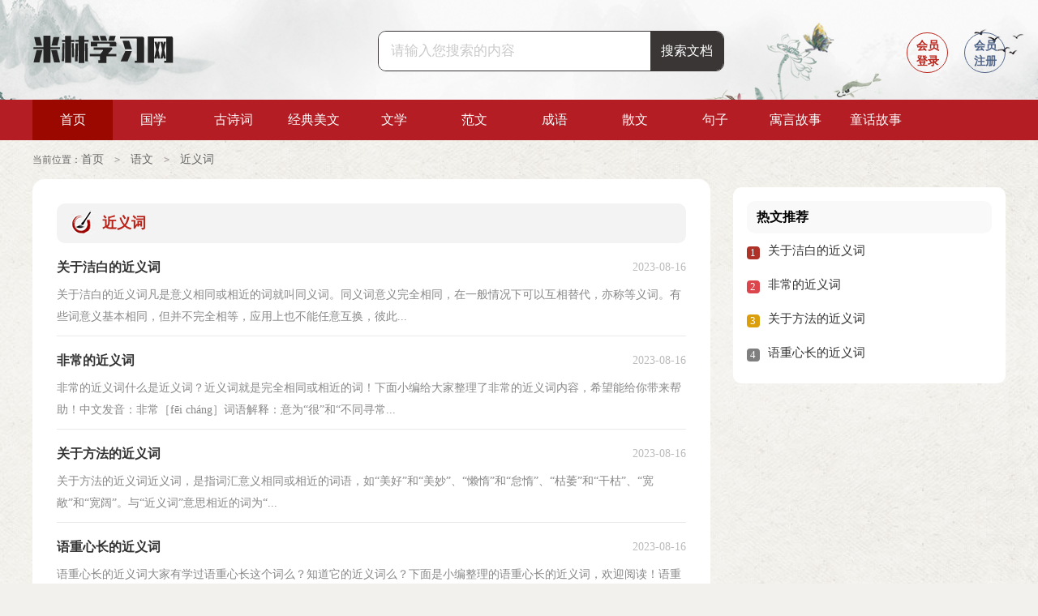

--- FILE ---
content_type: text/html; charset=utf-8
request_url: https://www.milinmedia.com/yuwen/jinyici/
body_size: 2122
content:
<!doctype html>
<html>
<head>
    <meta charset="UTF-8">
    <meta name="viewport" content="width=device-width, initial-scale=1.0, maximum-scale=1.0, user-scalable=no" />
    <meta name="apple-mobile-web-app-capable" content="yes" />
    <meta name="format-detection" content="telephone=no">
    <title>近义词-米林学习网</title>
    <meta name="keywords" content="">
    <meta name="description" content="">
    <link rel="stylesheet" href="https://www.milinmedia.com/static/css/list.css">
    <!--[if IE]>
    <link rel="stylesheet" href="https://www.milinmedia.com/static/css/list.ie.css">
    <![endif]-->
</head>
<body>
<div class="header">
    <div class="inside_box">
        <a href="https://www.milinmedia.com/" title="米林学习网" class="xianxuelogo"></a>
        <div class="xianxue_search">
            <div class="search">
            <form action="/e/search/" method="post" name="searchform" id="searchform">
                <input value="请输入您搜索的内容" data-text="请输入您搜索的内容" onfocus="this.dataset.text=this.value;this.value=''" onblur="if(this.value.length<1){this.value=this.dataset.text}" class="search_text" type="text" name="keyboard">
                <input name="show" value="title,smalltext,newstext,writer" type="hidden">
                <input name="tempid" value="1" type="hidden">
                <input name="tbname" value="news" type="hidden">
                <input name="Submit" class="search_btn" value="搜索文档" type="submit">
            </form>
            </div>
        </div>
        <div class="xianxue_tg">
            <script src="https://www.milinmedia.com/e/member/login/loginjs.php"></script>
        </div>
    </div>
</div>
<div class="xianxue_dh">
    <div class="inside_box">
        <ul>
            <li class="active"><a href="https://www.milinmedia.com/" title="米林学习网">首页</a></li>
            <li><a href="https://www.milinmedia.com/guoxue/" title="国学">国学</a></li>
            <li><a href="https://www.milinmedia.com/gushici/" title="古诗词">古诗词</a></li>
            <li><a href="https://www.milinmedia.com/wenxue/jingdianmeiwen/" title="经典美文">经典美文</a></li>
            <li><a href="https://www.milinmedia.com/wenxue/" title="文学">文学</a></li>
            <li><a href="https://www.milinmedia.com/fanwen/" title="范文">范文</a></li>
            <li><a href="https://www.milinmedia.com/yuwen/chengyu/" title="成语">成语</a></li>
            <li><a href="https://www.milinmedia.com/wenxue/sanwensuibi/" title="散文">散文</a></li>
            <li><a href="https://www.milinmedia.com/yuwen/juzi/" title="句子">句子</a></li>
            <li><a href="https://www.milinmedia.com/wenxue/yuyangushi/" title="寓言故事">寓言故事</a></li>
            <li><a href="https://www.milinmedia.com/wenxue/tonghuagushi/" title="童话故事">童话故事</a></li>
        </ul>
    </div>
</div>
<div class="inside_box">
    <div class="xx_site">当前位置：<a href="https://www.milinmedia.com/">首页</a>&nbsp;<code>></code>&nbsp;<a href="https://www.milinmedia.com/yuwen/">语文</a>&nbsp;<code>></code>&nbsp;<a href="https://www.milinmedia.com/yuwen/jinyici/">近义词</a></div>
    <div class="xx_left">
        <div class="xx_left_lm">
            <h2>近义词</h2>
        </div>
        <ul class="xx_left_ul">
            <li>
                <a href="https://www.milinmedia.com/yuwen/jinyici/1741.html" title="关于洁白的近义词">
                    <div class="jiaoshimao_left_ul_title"><h2>关于洁白的近义词</h2><div class="jiaoshimao_left_ul_time">2023-08-16</div></div>
                    <div class="jiaoshimao_left_ul_miaoshu">关于洁白的近义词凡是意义相同或相近的词就叫同义词。同义词意义完全相同，在一般情况下可以互相替代，亦称等义词。有些词意义基本相同，但并不完全相等，应用上也不能任意互换，彼此...</div>
                </a>
            </li><li>
                <a href="https://www.milinmedia.com/yuwen/jinyici/1696.html" title="非常的近义词">
                    <div class="jiaoshimao_left_ul_title"><h2>非常的近义词</h2><div class="jiaoshimao_left_ul_time">2023-08-16</div></div>
                    <div class="jiaoshimao_left_ul_miaoshu">非常的近义词什么是近义词？近义词就是完全相同或相近的词！下面小编给大家整理了非常的近义词内容，希望能给你带来帮助！中文发音：非常［fēi cháng］词语解释：意为“很”和“不同寻常...</div>
                </a>
            </li><li>
                <a href="https://www.milinmedia.com/yuwen/jinyici/1688.html" title="关于方法的近义词">
                    <div class="jiaoshimao_left_ul_title"><h2>关于方法的近义词</h2><div class="jiaoshimao_left_ul_time">2023-08-16</div></div>
                    <div class="jiaoshimao_left_ul_miaoshu">关于方法的近义词近义词，是指词汇意义相同或相近的词语，如“美好”和“美妙”、“懒惰”和“怠惰”、“枯萎”和“干枯”、“宽敞”和“宽阔”。与“近义词”意思相近的词为“...</div>
                </a>
            </li><li>
                <a href="https://www.milinmedia.com/yuwen/jinyici/20.html" title="语重心长的近义词">
                    <div class="jiaoshimao_left_ul_title"><h2>语重心长的近义词</h2><div class="jiaoshimao_left_ul_time">2023-08-16</div></div>
                    <div class="jiaoshimao_left_ul_miaoshu">语重心长的近义词大家有学过语重心长这个词么？知道它的近义词么？下面是小编整理的语重心长的近义词，欢迎阅读！语重心长近义词：回味无穷( 注释:回味：指吃过东西以后的余味，语重心长...</div>
                </a>
            </li>
        </ul>
        <div class="yeshu">
            <ul>
                
            </ul>
        </div>
    </div>
    <div class="xx_right">
        <div class="right_fix">
            <div class="xx_right_ul">
                <div><span>热文推荐</span></div>
                <ul>
 
                    <li><em>1</em><a href="https://www.milinmedia.com/yuwen/jinyici/1741.html" title="关于洁白的近义词" target="_blank">关于洁白的近义词</a></li>
 
                    <li><em>2</em><a href="https://www.milinmedia.com/yuwen/jinyici/1696.html" title="非常的近义词" target="_blank">非常的近义词</a></li>
 
                    <li><em>3</em><a href="https://www.milinmedia.com/yuwen/jinyici/1688.html" title="关于方法的近义词" target="_blank">关于方法的近义词</a></li>
 
                    <li><em>4</em><a href="https://www.milinmedia.com/yuwen/jinyici/20.html" title="语重心长的近义词" target="_blank">语重心长的近义词</a></li>
                </ul>
            </div>
        </div>
    </div>
<div class="flink"><ul class="frendLink"></ul><li><b>友情链接</b>:</li>
</div>
</div>
<div class="xx_foot">
<p>Copyright © 2023 <a target="_blank" title="米林学习网" href="https://www.milinmedia.com/">米林学习网</a> www.milinmedia.com 版权所有</p>
</div>
</body>
</html>

--- FILE ---
content_type: text/css
request_url: https://www.milinmedia.com/static/css/list.css
body_size: 3142
content:
@import url(list.ie.css) screen and (min-width:750px);
@media screen and (max-width: 750px) {
    body,div,dl,dt,dd,ul,ol,li,h1,h2,h3,h4,h5,h6,pre,form,fieldset,input,textarea,p,blockquote,th,td{margin:0;padding:0;border:0 none;outline:0;}
    body{font-size:14px;background: #f2f1ed url(../img/bg.jpg) repeat;}
    table{border-collapse:collapse;border-spacing:0}
    fieldset,img{border:0 none}
    address,caption,cite,code,dfn,em,strong,th,var{font-style:normal;font-weight:normal}
    strong{font-weight:800}
    ol,ul,li{list-style:none outside none}
    caption,th{text-align:left}
    h1,h2,h3,h4,h5,h6{font-size:100%;font-weight:normal}
    a {text-decoration: none;color: #333;cursor: pointer;transition: 0.3s ease;-ms-transition: 0.3s ease;-moz-transition: 0.3s ease;-webkit-transition: 0.3s ease;-o-transition: 0.3s ease;font-size: 16px;}
    a:hover {color: #c83a31;transition: 0.3s ease;-ms-transition: 0.3s ease;-moz-transition: 0.3s ease;-webkit-transition: 0.3s ease;-o-transition: 0.3s ease;}
    strong{font-weight: 800;}
    /*����*/
    .xianxue_top{float: left;height: 30px;background: #131313;border-bottom: 1px solid #e0e1e0;width: 100%;overflow: hidden;line-height: 30px;display: none;}

    /*header*/
    .header{float: left;width: 100%;padding: 4px 0;background: url(../img/top.jpg) no-repeat 0 0;text-align: center;}
    .inside_box{width: 100%;margin: auto;}
    .xianxuelogo{width: 175px;height: 54px;background: url(../img/logo.png) no-repeat;display: inline-block;margin-top: 6px;}
    .search_box{display: inline-block;width: 792px;}
    .search {background: #fff;float: left;border-radius: 10px;overflow: hidden;border: 1px solid #3b3636;margin: 3%;width: 94%;}
    .search em{float: left;width: 26px;height: 25px;background: url(../img/ico_2021.png) -31px 0px no-repeat;;;;;;;;;;;margin-left: 13px;margin-top: 11px;;;display: none;;;;;display: none;;;}
    .search_text {width: 70%;padding: 0 10px 0 15px;line-height: 48px;height: 48px;border: 0;color: #cacaca;font-size: 17px;outline: none;float: left;}
    .search_btn {width: 20%;line-height: 48px;cursor: pointer;background: #3b3636;padding: 0;float: right;color: #ffffff;border: 0;text-align: center;font-size: 16px;}
    .xianxue_tg{float: right;line-height: 33px;margin-top: 36px;text-align: center;display: none;}
    .xianxue_tg a{font-weight: bold;margin-left: 20px;height: 36px;color: #4d6186;width: 37px;border: 1px solid #50668a;float: left;line-height: 19px;font-size: 14px;padding: 6px;border-radius: 50px;}
    .xianxue_tg .jianyi{color: #ba231a;border: 1px solid #ba231a;}
    .xianxue_tg a:hover{color:#000;}

    /*����*/
    .xianxue_dh{width:100%;float: left;overflow: hidden;background: #b31d23;}
    .xianxue_dh ul {float: left;width: 100%;}
    .xianxue_dh ul li{line-height: 50px;color: #fff;float: left;height: 50px;width: 20%;text-align: center;}
    .xianxue_dh ul li a{color: #fff;font-size: 15px;float: left;width: 100%;}
    .xianxue_dh .active, .nav ul li a:hover{background: #9b0800;float: left;display: none;}


    /*���м*/
    .xx_site {font-size: 12px;line-height: 47px;color: #666;float: left;width: 94%;padding: 0 3%;}
    .xx_site a {color: #666;font-size: 14px;}
    .xx_site code {color: #a5a0a2;padding: 0 10px;}
    .xx_left  {width: 94%;float: left;background: #fff;padding: 3%;border-radius: 10px;}
    .xx_sc_ms_left_to{float: left;width: 100%;margin-bottom: 20px;}
    .xx_sc_ms_left_to .xx_sc_ms_left_to_tp{float: left;width: 100%;display: flex;flex-wrap: wrap;justify-content: space-between;}
    .xx_sc_ms_left_to .xx_sc_ms_left_to_tp a{float: left;width: 46%;margin-bottom: 13px;text-align: center;}
    .xx_sc_ms_left_to .xx_sc_ms_left_to_tp img{float: left;width: 100%;height: 105px;border-radius: 10px;}
    .xx_sc_ms_left_to .xx_sc_ms_left_to_tp span{float: left;width: 100%;height: 36px;overflow: hidden;line-height: 36px;}
    .xx_sc_ms_left_to .xx_sc_ms_left_to_hot{float: right;height: 40px;line-height: 40px;font-size: 15px;background: #f3f3f3;padding: 0 2%;color: #ba231a;border-radius: 4px;width: 96%;margin-bottom: 10px;font-weight: 700;}
    .xx_sc_ms_left_to ul{float: right;width: 100%;display: flex;flex-wrap: wrap;justify-content: space-between;}
    .xx_sc_ms_left_to ul li{float: left;width: 47%;height: 41px;line-height: 41px;overflow: hidden;}
    .xx_sc_ms_left_to ul li a:before{content: "";background: #cd7b7f;height: 6px;text-align: center;float: left;margin-right: 8px;width: 6px;margin-top: 17px;transform: rotate(45deg);margin-left: 5px;}
    .xx_sc_ms_left_to ul li a{float: left;}

    .xx_left_lm{float: left;width: 96%;color: #888;background: #f3f3f3;padding: 0 2%;height: 49px;line-height: 49px;border-radius: 10px;}
    .xx_left_lm h2{float: left;text-align: center;font-size: 18px;color: #ba231a;font-weight: 700;}
    .xx_left_lm h2:before{content:"";float: left;height: 39px;width: 40px;background: url(../img/icon.png) no-repeat -157px 3px;margin-top: 5px;}
    .xx_left_lm a{font-size: 15px;color: #464646;padding: 0 10px;float: right;}
    .xx_left_lm .xx_left_lm_z{float: right;width: 600px;height: 39px;overflow: hidden;}
    .xx_left_lm span{color: #333;float: right;}
    .xx_left_ul {float: left;width: 100%;}
    .xx_left_ul li {padding: 10px 0;float: left;width: 100%;border-bottom: 1px solid #e9e9e9;}
    .xx_left_ul  .jiaoshimao_left_ul_title {font-size: 16px;color: #000;float: left;width: 100%;line-height: 40px;}
    .xx_left_ul  .jiaoshimao_left_ul_title h2{font-weight: 700;color: #333;width: 80%;float: left;font-size: 16px;}
    .xx_left_ul  .jiaoshimao_left_ul_miaoshu {font-size: 14px;color: #888;line-height: 27px;float: left;width: 100%;height: 55px;overflow: hidden;}
    .xx_left_ul  .jiaoshimao_left_ul_time {font-size: 14px;color: #bbb;float: right;font-weight: 400;display: none;}
    .xx_left_page {padding: 20px 16px;overflow: hidden;float: left;}
    .xx_left_page li{float: left;text-align: center;font-size: 15px;color: #ba231a;}
    .xx_left_page a {text-decoration: none;color: #ba231a;font-size: 15px;float: left;border: 1px solid #ba231a;padding: 2px 8px;margin-right: 10px;}
    .xx_left_page .thisclass{background: #ba231a;color: #fff;margin-right: 10px;padding: 2px 8px;border: 1px solid #ba231a;}

    /*��Ŀ�ұ�*/
    .xx_right {width: 100%;float: right;margin-top: 10px;}
    .xx_right .xx_right_ul {float:right;width: 94%;background: #fff;padding: 3%;margin-top: 10px;border-radius: 10px;}
    .xx_right .xx_right_ul div {line-height: 40px;font-size:16px;font-weight: 600;background: #f9f9f9;padding: 0% 4%;border-radius: 10px;}
    .xx_right .xx_right_ul div span {font-size: 16px;display: inline-block;}
    .xx_right_ul ul {float: left;}
    .xx_right_ul li {float: left;width: 100%;height: 42px;line-height: 42px;}
    .xx_right_ul li a {color: #333;font-size: 15px;}
    .xx_right_ul li em {font-style: inherit;line-height: 16px;width: 16px;height: 16px;font-size: 13px;text-align: center;float: left;margin-top: 16px;margin-right: 10px;background: #807f7f;color: #fff;border-radius: 4px;}
    .xx_right_ul li:nth-child(1) em{background: #af3229;}
    .xx_right_ul li:nth-child(2) em{background: #dc454b;}
    .xx_right_ul li:nth-child(3) em{background: #dc9f0c;}

    /*�ص�����*/
    .backtop{left: 50%;margin-left: 612px;margin-top: 350px;position: fixed;width: 50px;z-index: 400;background: #fdfdfd;cursor: pointer;float: left;top: -21px;border-radius: 4px;overflow: hidden;}
    .backtop li{float: left;height: 50px;width: 100%;background-color: #534b48;text-align: center;color: #fff;}
    .backtop li i{float: left;height: 20px;text-align: center;color: #fff;width: 30px;margin-top: 12px;margin-left: 15px;}
    .backtop li span{display: inline-block;width: 53%;text-align: center;color: #fff;line-height: 18px;margin-top: 8px;font-size: 12px;}
    .backtop li:hover{background-color: #b31d23;}

    /*��������*/
    .flink{float: left;background: #fff;border-radius: 12px;padding: 2.5%;width: 95%;margin-top: 10px;}
    .flink ul{width: 1100px;margin: auto;}
    .flink b{line-height: 46px;float: left;font-size: 15px;font-weight: 700;color: #333;border-radius: 10px;}
    .flink b:before{content:"";font-weight: 700;color: #333;margin-right: 5px;float: left;height: 39px;width: 44px;background: url(../img/icon.png) no-repeat -151px 3px;margin-top: 5px;display: none;}
    .flink b:after{content:"";display: inline-block;background: #f3f3f3;height: 2px;width: 249px;margin-left: 15px;}
    .flink li{line-height: 22px;float: left;}
    .flink li:nth-child(1){color: #4586f1;}
    .flink li a{color: #888;font-size: 12px;margin: 5px;float: left;}
    .flink li a:hover{color: #4586f1;}

    /*foot*/
    .xx_foot{float:left;width:100%;background: #313131;padding: 11px 0;margin-top: 10px;}
    .xx_foot p{text-align:center;line-height: 24px;font-size: 12px;color: #ffffff;float:left;width:100%;}
    .xx_foot p a{color: #ffffff;margin: 0 5px;font-size: 12px;}

   /*�����Ƽ�*/
.xx_lanmums{float:left;width: 96%;background: #fff;border-bottom: 0;border-radius: 10px;padding: 2%;margin-bottom: 25px;}
.xx_lanmums a{font-size: 12px;color: #ba231a;}
.xx_lanmums_jj{float: right;width: 100%;margin-top: 10px;}
.xx_lanmums_jj_tl{font-size: 20px;color:#333333;font-weight: 700;margin-bottom: 10px;}
.xx_lanmums_jj_art{float: left;width: 100%;}
.xx_lanmums_jj_art p{font-size: 15px;color: #383120;line-height:200%;text-indent:2em;margin-bottom: 10px;}
.xx_lanmums_tp{float: left;width: 220px;margin-top: 11px;margin-left: 1%;display: none;}
.xx_lanmums_tp img{width: 220px;float: left;height: 166px;}
.xx_lanmums_tp span{font-size: 16px;color: #534b48;float: left;width: 100%;height: 34px;line-height: 32px;text-align: center;background-color: #fff7e8;font-weight: 700;}

/*�����ת*/
.xx_mulu{float: left;width: 100%;margin-bottom: 14px;}
.xx_mulu .xx_mulu_tl{float: left;width: 100%;height: 44px;background: #f1f1f1;line-height: 44px;margin-bottom: 5px;}
.xx_mulu .xx_mulu_tl span:before {}
.xx_mulu .xx_mulu_tl span {float: left;font-size: 18px;font-weight: 700;color: #a72c28;margin-left: 10px;}
.xx_mulu ul{width: 100%;float: left;display: flex;flex-wrap: wrap;justify-content: space-between;}
.xx_mulu li{float: left;width: 15%;line-height: 42px;height: 42px;overflow: hidden;font-size: 13px;}
.xx_mulu li a{display: inline-block;width: 100%;overflow: hidden;text-overflow: ellipsis;white-space: nowrap;font-size: 15px;color: #333;text-align: left;text-decoration: none;border-radius: 3px;}
.xx_mulu li a:hover{color: #ba231a;}
.xx_mulu li a:before{content:"";background: #dd7f83;height: 6px;text-align: center;float: left;margin-right: 7px;width: 6px;margin-top: 18px;transform: rotate(45deg);margin-left: 5px;}
.xx_mulu li:nth-child(7n+1) a{}
.xx_mulu li:nth-child(9n+2) a{}
.xx_mulu_ul1 li{width: 47%;}
.xx_mulu .xx_mulu_ul2{width: 44%;margin-left: 1%;float: left;margin-top: 10px;}
.xx_mulu .xx_mulu_ul3{width: 55%;float: left;margin-top: 10px;}
.xx_mulu .xx_mulu_ul2 ul{width: 87%;margin-left: 1%;margin-top: 0;}
.xx_mulu .xx_mulu_ul3 ul{width: 89%;margin-top: 0;}
.xx_mulu .xx_mulu_ul3 li{width: 13.5%;}
.yeshu ul{width: 100%;float: left;height: 38px;}
.yeshu ul li{float:left;}
.thisclass{color: white;border: 1px solid #ccc;padding: 4px 10px;font-size: 14px;background: #1686d4;margin-right: 5px;}
.yeshu ul a{margin-right: 6px;border: 1px solid #ccc;padding: 4px 10px;font-size: 14px;float: left;color: #7d7d7d;}
.yeshu ul .word a{font-size:14px;color:#151515;}
.xx_mulu_ul2 .xx_mulu_ul_title{width: 47px;float: left;background: #b31d23;color: #fff;text-align: center;height: 24px;line-height: 24px;border-radius: 4px;margin-right: 7px;}
.xx_mulu_ul3 .xx_mulu_ul_title{width: 47px;float: left;background: #b31d23;color: #fff;text-align: center;height: 24px;line-height: 24px;border-radius: 4px;margin-right: 7px;}

}

--- FILE ---
content_type: text/css
request_url: https://www.milinmedia.com/static/css/list.ie.css
body_size: 3508
content:
body,div,dl,dt,dd,ul,ol,li,h1,h2,h3,h4,h5,h6,pre,form,fieldset,input,textarea,p,blockquote,th,td{margin:0;padding:0;border:0 none;outline:0;}
body{font-size:14px;background: #f2f1ed url(../img/bg.jpg) repeat;}
table{border-collapse:collapse;border-spacing:0}
fieldset,img{border:0 none}
address,caption,cite,code,dfn,em,strong,th,var{font-style:normal;font-weight:normal}
strong{font-weight:800}
ol,ul,li{list-style:none outside none}
caption,th{text-align:left}
h1,h2,h3,h4,h5,h6{font-size:100%;font-weight:normal}
a {text-decoration: none;color: #333;cursor: pointer;transition: 0.3s ease;-ms-transition: 0.3s ease;-moz-transition: 0.3s ease;-webkit-transition: 0.3s ease;-o-transition: 0.3s ease;font-size: 15px;}
a:hover {color: #c83a31;transition: 0.3s ease;-ms-transition: 0.3s ease;-moz-transition: 0.3s ease;-webkit-transition: 0.3s ease;-o-transition: 0.3s ease;}
strong{font-weight: 800;}
/*����*/
.xianxue_top{float: left;height: 30px;background: #131313;border-bottom: 1px solid #e0e1e0;width: 100%;overflow: hidden;line-height: 30px;display: none;}

/*header*/
.header{float: left;width: 100%;height: 115px;padding: 4px 0;background: url(../img/top.jpg) no-repeat 0 0;}
.inside_box{width: 1200px;margin: auto;}
.xianxuelogo{width: 175px;height: 54px;background: url(../img/logo.png) no-repeat;float: left;margin-top: 30px;}
.search_box{display: inline-block;width: 792px;}
.search {background: #fff;float: left;border-radius: 10px;overflow: hidden;border: 1px solid #3b3636;margin-top: 34px;margin-left: 251px;}
.search em{float: left;width: 26px;height: 25px;background: url(../img/ico_2021.png) -31px 0px no-repeat;;;;;;;;;;;margin-left: 13px;margin-top: 11px;;;display: none;;;}
.search_text {width: 310px;padding: 0 10px 0 15px;line-height: 48px;height: 48px;border: 0;color: #cacaca;font-size: 17px;outline: none;}
.search_btn {width: 90PX;line-height: 48px;cursor: pointer;background: #3b3636;padding: 0;float: right;color: #ffffff;border: 0;text-align: center;font-size: 16px;}
.xianxue_tg{float: right;line-height: 33px;margin-top: 36px;text-align: center;}
.xianxue_tg a{font-weight: bold;margin-left: 20px;height: 36px;color: #4d6186;width: 37px;border: 1px solid #50668a;float: left;line-height: 19px;font-size: 14px;padding: 6px;border-radius: 50px;}
.xianxue_tg .jianyi{color: #ba231a;border: 1px solid #ba231a;}
.xianxue_tg a:hover{color:#000;}

/*����*/
.xianxue_dh{width:100%;height: 50px;float: left;overflow: hidden;background: #b31d23;}
.xianxue_dh ul {float: left;width: 100%;height: 45px;}
.xianxue_dh ul li{font-size: 16px;line-height: 50px;color: #fff;float: left;height: 50px;width: 99px;text-align: center;}
.xianxue_dh ul li a{color: #fff;font-size: 16px;float: left;width: 100%;}
.xianxue_dh .active, .nav ul li a:hover{background: #9b0800;float: left;}


/*���м*/
.xx_site {font-size: 12px;line-height: 47px;color: #666;float: left;width: 100%;}
.xx_site a {color: #666;font-size: 14px;}
.xx_site code {color: #a5a0a2;padding: 0 10px;}
.xx_left  {width: 776px;float: left;background: #fff;padding: 30px;border-radius: 15px;}
.xx_sc_ms_left_to{float: left;width: 100%;margin-bottom: 20px;}
.xx_sc_ms_left_to .xx_sc_ms_left_to_tp{float: left;width: 184px;margin-right: 20px;}
.xx_sc_ms_left_to .xx_sc_ms_left_to_tp a{float: left;width: 100%;margin-bottom: 13px;text-align: center;}
.xx_sc_ms_left_to .xx_sc_ms_left_to_tp img{float: left;width: 100%;height: 105px;border-radius: 10px;}
.xx_sc_ms_left_to .xx_sc_ms_left_to_tp span{float: left;width: 100%;height: 36px;overflow: hidden;line-height: 36px;}
.xx_sc_ms_left_to .xx_sc_ms_left_to_hot{float: right;height: 40px;line-height: 40px;font-size: 15px;background: #f3f3f3;padding: 0 2%;color: #ba231a;border-radius: 4px;width: 67%;margin-bottom: 10px;font-weight: 700;}
.xx_sc_ms_left_to ul{float: right;width: 72%;display: flex;flex-wrap: wrap;justify-content: space-between;}
.xx_sc_ms_left_to ul li{float: left;width: 47%;height: 41px;line-height: 41px;overflow: hidden;}
.xx_sc_ms_left_to ul li a:before{content: "";background: #cd7b7f;height: 6px;text-align: center;float: left;margin-right: 8px;width: 6px;margin-top: 17px;transform: rotate(45deg);margin-left: 5px;}
.xx_sc_ms_left_to ul li a{float: left;}

.xx_left_lm{float: left;width: 96%;color: #888;background: #f3f3f3;padding: 0 2%;height: 49px;line-height: 49px;border-radius: 10px;}
.xx_left_lm h2{float: left;text-align: center;font-size: 18px;color: #ba231a;font-weight: 700;}
.xx_left_lm h2:before{content:"";float: left;height: 39px;width: 40px;background: url(../img/icon.png) no-repeat -157px 3px;margin-top: 5px;}
.xx_left_lm a{font-size: 15px;color: #464646;padding: 0 10px;float: right;}
.xx_left_lm .xx_left_lm_z{float: right;width: 600px;height: 39px;overflow: hidden;}
.xx_left_lm span{color: #333;float: right;}
.xx_left_ul {float: left;width: 100%;}
.xx_left_ul li {padding: 10px 0;float: left;width: 100%;border-bottom: 1px solid #e9e9e9;}
.xx_left_ul  .jiaoshimao_left_ul_title {font-size: 16px;color: #000;float: left;width: 100%;line-height: 40px;}
.xx_left_ul  .jiaoshimao_left_ul_title h2{font-weight: 700;color: #333;width: 80%;float: left;font-size: 16px;}
.xx_left_ul  .jiaoshimao_left_ul_miaoshu {font-size: 14px;color: #888;line-height: 27px;float: left;width: 100%;}
.xx_left_ul  .jiaoshimao_left_ul_time {font-size: 14px;color: #bbb;float: right;font-weight: 400;}
.xx_left_page {padding: 20px 16px;overflow: hidden;float: left;}
.xx_left_page li{float: left;text-align: center;font-size: 15px;color: #ba231a;}
.xx_left_page a {text-decoration: none;color: #ba231a;font-size: 15px;float: left;border: 1px solid #ba231a;padding: 2px 8px;margin-right: 10px;}
.xx_left_page .thisclass{background: #ba231a;color: #fff;margin-right: 10px;padding: 2px 8px;border: 1px solid #ba231a;}

/*��Ŀ�ұ�*/
.xx_right {width: 336px;float: right;}
.xx_right .xx_right_ul {float:right;width: 90%;background: #fff;padding: 5%;margin-top: 10px;border-radius: 10px;}
.xx_right .xx_right_ul div {line-height: 40px;font-size:16px;font-weight: 600;background: #f9f9f9;padding: 0% 4%;border-radius: 10px;}
.xx_right .xx_right_ul div span {font-size: 16px;display: inline-block;}
.xx_right_ul ul {float: left;}
.xx_right_ul li {float: left;width: 100%;height: 42px;line-height: 42px;}
.xx_right_ul li a {color: #333;font-size: 15px;}
.xx_right_ul li em {font-style: inherit;line-height: 16px;width: 16px;height: 16px;font-size: 13px;text-align: center;float: left;margin-top: 16px;margin-right: 10px;background: #807f7f;color: #fff;border-radius: 4px;}
.xx_right_ul li:nth-child(1) em{background: #af3229;}
.xx_right_ul li:nth-child(2) em{background: #dc454b;}
.xx_right_ul li:nth-child(3) em{background: #dc9f0c;}

/*�ص�����*/
.backtop{left: 50%;margin-left: 612px;margin-top: 350px;position: fixed;width: 50px;z-index: 400;background: #fdfdfd;cursor: pointer;float: left;top: -21px;border-radius: 4px;overflow: hidden;}
.backtop li{float: left;height: 50px;width: 100%;background-color: #534b48;text-align: center;color: #fff;}
.backtop li i{float: left;height: 20px;text-align: center;color: #fff;width: 30px;margin-top: 12px;margin-left: 15px;}
.backtop li span{display: inline-block;width: 53%;text-align: center;color: #fff;line-height: 18px;margin-top: 8px;font-size: 12px;}
.backtop li:hover{background-color: #b31d23;}

/*��������*/
.flink{float: left;background: #fff;border-radius: 12px;padding: 2%;width: 96%;margin-top: 20px;}
.flink ul{width: 1100px;margin: auto;}
.flink b{line-height: 41px;float: left;font-size: 15px;font-weight: 700;color: #333;border-radius: 10px;height: 41px;}
.flink b:before{content:"";font-weight: 700;color: #333;margin-right: 5px;float: left;height: 39px;width: 44px;background: url(../img/icon.png) no-repeat -151px 3px;margin-top: 5px;display: none;}
.flink b:after{content:"";display: inline-block;background: #f3f3f3;height: 2px;width: 1047px;margin-left: 15px;}
.flink li{line-height: 22px;color: #b7b7b7;float: left;margin: 5px;}
.flink li:nth-child(1){color: #4586f1;}
.flink li a{color: #888;font-size: 11px;}
.flink li a:hover{color: #4586f1;}

/*foot*/
.xx_foot{float:left;width:100%;background: #313131;padding: 11px 0;margin-top: 20px;}
.xx_foot p{text-align:center;line-height: 24px;font-size: 12px;color: #ffffff;float:left;width:100%;}
.xx_foot p a{color: #ffffff;margin: 0 5px;font-size: 12px;}

/*�����Ƽ�*/
.xx_lanmums{float:left;width: 96%;background: #fff;border-bottom: 0;border-radius: 10px;padding: 2%;margin-bottom: 25px;}
.xx_lanmums a{font-size: 12px;color: #ba231a;}
.xx_lanmums_jj{float: right;width: 892px;margin-top: 10px;}
.xx_lanmums_jj_tl{font-size: 20px;color:#333333;font-weight: 700;margin-bottom: 10px;}
.xx_lanmums_jj_art{float: left;width: 100%;}
.xx_lanmums_jj_art p{font-size: 15px;color: #383120;line-height:200%;margin-bottom: 10px;}
.xx_lanmums_tp{float: left;width: 220px;margin-top: 11px;margin-left: 1%;}
.xx_lanmums_tp img{width: 220px;float: left;height: 166px;border-radius: 10px;}
.xx_lanmums_tp span{font-size: 16px;color: #534b48;float: left;width: 100%;height: 34px;line-height: 32px;text-align: center;background-color: #fff7e8;font-weight: 700;}

/*�����ת*/
.xx_mulu{float: left;width: 100%;margin-bottom: 14px;}
.xx_mulu .xx_mulu_tl{float: left;width: 100%;height: 44px;background: #f1f1f1;line-height: 44px;margin: 18px 0;border-radius: 10px;}
.xx_mulu .xx_mulu_tl span:before {}
.xx_mulu .xx_mulu_tl span {float: left;font-size: 18px;font-weight: 700;color: #a72c28;margin-left: 10px;}
.xx_mulu .xx_mulu_tl span:before{content:"";float: left;height: 39px;width: 40px;background: url(../img/icon.png) no-repeat -157px 3px;margin-top: 5px;}
.xx_mulu ul{width: 100%;float: left;display: flex;flex-wrap: wrap;justify-content: space-between;}
.xx_mulu li{float: left;width: 15%;line-height: 42px;height: 42px;overflow: hidden;font-size: 13px;}
.xx_mulu li a{display: inline-block;width: 100%;overflow: hidden;text-overflow: ellipsis;white-space: nowrap;font-size: 15px;color: #333;text-align: left;text-decoration: none;border-radius: 3px;}
.xx_mulu li a:hover{color: #ba231a;}
.xx_mulu li a:before{content:"";background: #dd7f83;height: 6px;text-align: center;float: left;margin-right: 7px;width: 6px;margin-top: 18px;transform: rotate(45deg);margin-left: 5px;}
.xx_mulu li:nth-child(7n+1) a{
}
.xx_mulu li:nth-child(9n+2) a{}
.xx_mulu_ul1 li{width: 16%;border: 1px solid #e7e7e7;border-radius: 7px;margin-bottom: 18px;padding: 0 1%;}
.xx_mulu .xx_mulu_ul2{width: 44%;margin-left: 1%;float: left;margin-top: 10px;}
.xx_mulu .xx_mulu_ul3{width: 55%;float: left;margin-top: 10px;}
.xx_mulu .xx_mulu_ul2 ul{width: 87%;margin-left: 1%;margin-top: 0;}
.xx_mulu .xx_mulu_ul3 ul{width: 89%;margin-top: 0;}
.xx_mulu .xx_mulu_ul3 li{width: 13.5%;}

.xx_mulu_ul2 .xx_mulu_ul_title{width: 47px;float: left;background: #b31d23;color: #fff;text-align: center;height: 24px;line-height: 24px;border-radius: 4px;margin-right: 7px;}
.xx_mulu_ul3 .xx_mulu_ul_title{width: 47px;float: left;background: #b31d23;color: #fff;text-align: center;height: 24px;line-height: 24px;border-radius: 4px;margin-right: 7px;}
.yeshu ul{width: 100%;float: left;height: 38px;}
.yeshu ul li{float:left;}
.thisclass{color: white;border: 1px solid #ccc;padding: 4px 10px;font-size: 14px;background: #1686d4;margin-right: 5px;}
.yeshu ul a{margin-right: 6px;border: 1px solid #ccc;padding: 4px 10px;font-size: 14px;float: left;color: #7d7d7d;}
.yeshu ul .word a{font-size:14px;color:#151515;}

/*news-title*/
.news-title {border-bottom: #e4e3e3 1px solid;margin: 20px;padding-bottom: 10px;overflow: hidden;}
.news-title h2 {color: #1487f4;font-size: 16px;font-weight: normal;position: relative;float: left;/* width: 84px; */text-align: center;}
.news-title h2 a { color: #1487f4; }
.news-title h2:after {content: "";background: #1487f4;background: linear-gradient(to right, #0062ff 0%, #00a0ec 100%);width: 100%;height: 2px;position: absolute;bottom: -10px;left: 0;}
/*tags*/
.tags, .tagst { position: relative; overflow: hidden; }
.tags ul, .tagst ul { margin: 0 20px 20px; overflow: hidden }
.tags ul a, .tagst ul a { display: block; float: left; font-size: 12px; width: 10%; text-align: center; height: 16px; margin-bottom: 4px; background-color: #f1f1f1; color: #615f5f; padding: 10px 0; position: relative; overflow: hidden; text-overflow: ellipsis; white-space: nowrap; }
.tags ul a:after, .tags ul a:before , .tagst ul a:after, .tagst ul a:before { content: ""; background: #fff; top: 0; width: 2px; height: 100%; position: absolute; }
.tags ul a:after, .tagst ul a:after{ right: 0; }
.tags ul a:before, .tagst ul a:before{ left: 0 }
.tags ul a:hover, .tagst ul a:hover{ background: #1487f4; color: #fff; }
.box, article { width: 1170px; margin: auto; overflow: hidden }
.whitebg { background: #fff; border: 1px solid #eee; }
